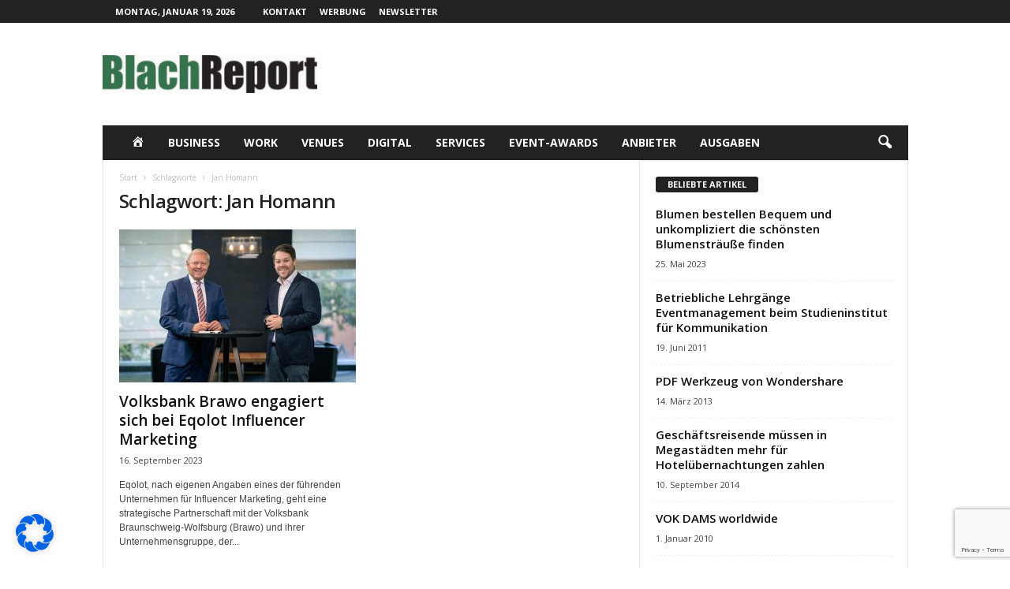

--- FILE ---
content_type: text/html; charset=utf-8
request_url: https://www.google.com/recaptcha/api2/anchor?ar=1&k=6LdoAGkhAAAAAIGvP5qRLKRw-Quv93ZMA7fZLovB&co=aHR0cHM6Ly93d3cuYmxhY2hyZXBvcnQuZGU6NDQz&hl=en&v=PoyoqOPhxBO7pBk68S4YbpHZ&size=invisible&anchor-ms=20000&execute-ms=30000&cb=328r1xa740ps
body_size: 48526
content:
<!DOCTYPE HTML><html dir="ltr" lang="en"><head><meta http-equiv="Content-Type" content="text/html; charset=UTF-8">
<meta http-equiv="X-UA-Compatible" content="IE=edge">
<title>reCAPTCHA</title>
<style type="text/css">
/* cyrillic-ext */
@font-face {
  font-family: 'Roboto';
  font-style: normal;
  font-weight: 400;
  font-stretch: 100%;
  src: url(//fonts.gstatic.com/s/roboto/v48/KFO7CnqEu92Fr1ME7kSn66aGLdTylUAMa3GUBHMdazTgWw.woff2) format('woff2');
  unicode-range: U+0460-052F, U+1C80-1C8A, U+20B4, U+2DE0-2DFF, U+A640-A69F, U+FE2E-FE2F;
}
/* cyrillic */
@font-face {
  font-family: 'Roboto';
  font-style: normal;
  font-weight: 400;
  font-stretch: 100%;
  src: url(//fonts.gstatic.com/s/roboto/v48/KFO7CnqEu92Fr1ME7kSn66aGLdTylUAMa3iUBHMdazTgWw.woff2) format('woff2');
  unicode-range: U+0301, U+0400-045F, U+0490-0491, U+04B0-04B1, U+2116;
}
/* greek-ext */
@font-face {
  font-family: 'Roboto';
  font-style: normal;
  font-weight: 400;
  font-stretch: 100%;
  src: url(//fonts.gstatic.com/s/roboto/v48/KFO7CnqEu92Fr1ME7kSn66aGLdTylUAMa3CUBHMdazTgWw.woff2) format('woff2');
  unicode-range: U+1F00-1FFF;
}
/* greek */
@font-face {
  font-family: 'Roboto';
  font-style: normal;
  font-weight: 400;
  font-stretch: 100%;
  src: url(//fonts.gstatic.com/s/roboto/v48/KFO7CnqEu92Fr1ME7kSn66aGLdTylUAMa3-UBHMdazTgWw.woff2) format('woff2');
  unicode-range: U+0370-0377, U+037A-037F, U+0384-038A, U+038C, U+038E-03A1, U+03A3-03FF;
}
/* math */
@font-face {
  font-family: 'Roboto';
  font-style: normal;
  font-weight: 400;
  font-stretch: 100%;
  src: url(//fonts.gstatic.com/s/roboto/v48/KFO7CnqEu92Fr1ME7kSn66aGLdTylUAMawCUBHMdazTgWw.woff2) format('woff2');
  unicode-range: U+0302-0303, U+0305, U+0307-0308, U+0310, U+0312, U+0315, U+031A, U+0326-0327, U+032C, U+032F-0330, U+0332-0333, U+0338, U+033A, U+0346, U+034D, U+0391-03A1, U+03A3-03A9, U+03B1-03C9, U+03D1, U+03D5-03D6, U+03F0-03F1, U+03F4-03F5, U+2016-2017, U+2034-2038, U+203C, U+2040, U+2043, U+2047, U+2050, U+2057, U+205F, U+2070-2071, U+2074-208E, U+2090-209C, U+20D0-20DC, U+20E1, U+20E5-20EF, U+2100-2112, U+2114-2115, U+2117-2121, U+2123-214F, U+2190, U+2192, U+2194-21AE, U+21B0-21E5, U+21F1-21F2, U+21F4-2211, U+2213-2214, U+2216-22FF, U+2308-230B, U+2310, U+2319, U+231C-2321, U+2336-237A, U+237C, U+2395, U+239B-23B7, U+23D0, U+23DC-23E1, U+2474-2475, U+25AF, U+25B3, U+25B7, U+25BD, U+25C1, U+25CA, U+25CC, U+25FB, U+266D-266F, U+27C0-27FF, U+2900-2AFF, U+2B0E-2B11, U+2B30-2B4C, U+2BFE, U+3030, U+FF5B, U+FF5D, U+1D400-1D7FF, U+1EE00-1EEFF;
}
/* symbols */
@font-face {
  font-family: 'Roboto';
  font-style: normal;
  font-weight: 400;
  font-stretch: 100%;
  src: url(//fonts.gstatic.com/s/roboto/v48/KFO7CnqEu92Fr1ME7kSn66aGLdTylUAMaxKUBHMdazTgWw.woff2) format('woff2');
  unicode-range: U+0001-000C, U+000E-001F, U+007F-009F, U+20DD-20E0, U+20E2-20E4, U+2150-218F, U+2190, U+2192, U+2194-2199, U+21AF, U+21E6-21F0, U+21F3, U+2218-2219, U+2299, U+22C4-22C6, U+2300-243F, U+2440-244A, U+2460-24FF, U+25A0-27BF, U+2800-28FF, U+2921-2922, U+2981, U+29BF, U+29EB, U+2B00-2BFF, U+4DC0-4DFF, U+FFF9-FFFB, U+10140-1018E, U+10190-1019C, U+101A0, U+101D0-101FD, U+102E0-102FB, U+10E60-10E7E, U+1D2C0-1D2D3, U+1D2E0-1D37F, U+1F000-1F0FF, U+1F100-1F1AD, U+1F1E6-1F1FF, U+1F30D-1F30F, U+1F315, U+1F31C, U+1F31E, U+1F320-1F32C, U+1F336, U+1F378, U+1F37D, U+1F382, U+1F393-1F39F, U+1F3A7-1F3A8, U+1F3AC-1F3AF, U+1F3C2, U+1F3C4-1F3C6, U+1F3CA-1F3CE, U+1F3D4-1F3E0, U+1F3ED, U+1F3F1-1F3F3, U+1F3F5-1F3F7, U+1F408, U+1F415, U+1F41F, U+1F426, U+1F43F, U+1F441-1F442, U+1F444, U+1F446-1F449, U+1F44C-1F44E, U+1F453, U+1F46A, U+1F47D, U+1F4A3, U+1F4B0, U+1F4B3, U+1F4B9, U+1F4BB, U+1F4BF, U+1F4C8-1F4CB, U+1F4D6, U+1F4DA, U+1F4DF, U+1F4E3-1F4E6, U+1F4EA-1F4ED, U+1F4F7, U+1F4F9-1F4FB, U+1F4FD-1F4FE, U+1F503, U+1F507-1F50B, U+1F50D, U+1F512-1F513, U+1F53E-1F54A, U+1F54F-1F5FA, U+1F610, U+1F650-1F67F, U+1F687, U+1F68D, U+1F691, U+1F694, U+1F698, U+1F6AD, U+1F6B2, U+1F6B9-1F6BA, U+1F6BC, U+1F6C6-1F6CF, U+1F6D3-1F6D7, U+1F6E0-1F6EA, U+1F6F0-1F6F3, U+1F6F7-1F6FC, U+1F700-1F7FF, U+1F800-1F80B, U+1F810-1F847, U+1F850-1F859, U+1F860-1F887, U+1F890-1F8AD, U+1F8B0-1F8BB, U+1F8C0-1F8C1, U+1F900-1F90B, U+1F93B, U+1F946, U+1F984, U+1F996, U+1F9E9, U+1FA00-1FA6F, U+1FA70-1FA7C, U+1FA80-1FA89, U+1FA8F-1FAC6, U+1FACE-1FADC, U+1FADF-1FAE9, U+1FAF0-1FAF8, U+1FB00-1FBFF;
}
/* vietnamese */
@font-face {
  font-family: 'Roboto';
  font-style: normal;
  font-weight: 400;
  font-stretch: 100%;
  src: url(//fonts.gstatic.com/s/roboto/v48/KFO7CnqEu92Fr1ME7kSn66aGLdTylUAMa3OUBHMdazTgWw.woff2) format('woff2');
  unicode-range: U+0102-0103, U+0110-0111, U+0128-0129, U+0168-0169, U+01A0-01A1, U+01AF-01B0, U+0300-0301, U+0303-0304, U+0308-0309, U+0323, U+0329, U+1EA0-1EF9, U+20AB;
}
/* latin-ext */
@font-face {
  font-family: 'Roboto';
  font-style: normal;
  font-weight: 400;
  font-stretch: 100%;
  src: url(//fonts.gstatic.com/s/roboto/v48/KFO7CnqEu92Fr1ME7kSn66aGLdTylUAMa3KUBHMdazTgWw.woff2) format('woff2');
  unicode-range: U+0100-02BA, U+02BD-02C5, U+02C7-02CC, U+02CE-02D7, U+02DD-02FF, U+0304, U+0308, U+0329, U+1D00-1DBF, U+1E00-1E9F, U+1EF2-1EFF, U+2020, U+20A0-20AB, U+20AD-20C0, U+2113, U+2C60-2C7F, U+A720-A7FF;
}
/* latin */
@font-face {
  font-family: 'Roboto';
  font-style: normal;
  font-weight: 400;
  font-stretch: 100%;
  src: url(//fonts.gstatic.com/s/roboto/v48/KFO7CnqEu92Fr1ME7kSn66aGLdTylUAMa3yUBHMdazQ.woff2) format('woff2');
  unicode-range: U+0000-00FF, U+0131, U+0152-0153, U+02BB-02BC, U+02C6, U+02DA, U+02DC, U+0304, U+0308, U+0329, U+2000-206F, U+20AC, U+2122, U+2191, U+2193, U+2212, U+2215, U+FEFF, U+FFFD;
}
/* cyrillic-ext */
@font-face {
  font-family: 'Roboto';
  font-style: normal;
  font-weight: 500;
  font-stretch: 100%;
  src: url(//fonts.gstatic.com/s/roboto/v48/KFO7CnqEu92Fr1ME7kSn66aGLdTylUAMa3GUBHMdazTgWw.woff2) format('woff2');
  unicode-range: U+0460-052F, U+1C80-1C8A, U+20B4, U+2DE0-2DFF, U+A640-A69F, U+FE2E-FE2F;
}
/* cyrillic */
@font-face {
  font-family: 'Roboto';
  font-style: normal;
  font-weight: 500;
  font-stretch: 100%;
  src: url(//fonts.gstatic.com/s/roboto/v48/KFO7CnqEu92Fr1ME7kSn66aGLdTylUAMa3iUBHMdazTgWw.woff2) format('woff2');
  unicode-range: U+0301, U+0400-045F, U+0490-0491, U+04B0-04B1, U+2116;
}
/* greek-ext */
@font-face {
  font-family: 'Roboto';
  font-style: normal;
  font-weight: 500;
  font-stretch: 100%;
  src: url(//fonts.gstatic.com/s/roboto/v48/KFO7CnqEu92Fr1ME7kSn66aGLdTylUAMa3CUBHMdazTgWw.woff2) format('woff2');
  unicode-range: U+1F00-1FFF;
}
/* greek */
@font-face {
  font-family: 'Roboto';
  font-style: normal;
  font-weight: 500;
  font-stretch: 100%;
  src: url(//fonts.gstatic.com/s/roboto/v48/KFO7CnqEu92Fr1ME7kSn66aGLdTylUAMa3-UBHMdazTgWw.woff2) format('woff2');
  unicode-range: U+0370-0377, U+037A-037F, U+0384-038A, U+038C, U+038E-03A1, U+03A3-03FF;
}
/* math */
@font-face {
  font-family: 'Roboto';
  font-style: normal;
  font-weight: 500;
  font-stretch: 100%;
  src: url(//fonts.gstatic.com/s/roboto/v48/KFO7CnqEu92Fr1ME7kSn66aGLdTylUAMawCUBHMdazTgWw.woff2) format('woff2');
  unicode-range: U+0302-0303, U+0305, U+0307-0308, U+0310, U+0312, U+0315, U+031A, U+0326-0327, U+032C, U+032F-0330, U+0332-0333, U+0338, U+033A, U+0346, U+034D, U+0391-03A1, U+03A3-03A9, U+03B1-03C9, U+03D1, U+03D5-03D6, U+03F0-03F1, U+03F4-03F5, U+2016-2017, U+2034-2038, U+203C, U+2040, U+2043, U+2047, U+2050, U+2057, U+205F, U+2070-2071, U+2074-208E, U+2090-209C, U+20D0-20DC, U+20E1, U+20E5-20EF, U+2100-2112, U+2114-2115, U+2117-2121, U+2123-214F, U+2190, U+2192, U+2194-21AE, U+21B0-21E5, U+21F1-21F2, U+21F4-2211, U+2213-2214, U+2216-22FF, U+2308-230B, U+2310, U+2319, U+231C-2321, U+2336-237A, U+237C, U+2395, U+239B-23B7, U+23D0, U+23DC-23E1, U+2474-2475, U+25AF, U+25B3, U+25B7, U+25BD, U+25C1, U+25CA, U+25CC, U+25FB, U+266D-266F, U+27C0-27FF, U+2900-2AFF, U+2B0E-2B11, U+2B30-2B4C, U+2BFE, U+3030, U+FF5B, U+FF5D, U+1D400-1D7FF, U+1EE00-1EEFF;
}
/* symbols */
@font-face {
  font-family: 'Roboto';
  font-style: normal;
  font-weight: 500;
  font-stretch: 100%;
  src: url(//fonts.gstatic.com/s/roboto/v48/KFO7CnqEu92Fr1ME7kSn66aGLdTylUAMaxKUBHMdazTgWw.woff2) format('woff2');
  unicode-range: U+0001-000C, U+000E-001F, U+007F-009F, U+20DD-20E0, U+20E2-20E4, U+2150-218F, U+2190, U+2192, U+2194-2199, U+21AF, U+21E6-21F0, U+21F3, U+2218-2219, U+2299, U+22C4-22C6, U+2300-243F, U+2440-244A, U+2460-24FF, U+25A0-27BF, U+2800-28FF, U+2921-2922, U+2981, U+29BF, U+29EB, U+2B00-2BFF, U+4DC0-4DFF, U+FFF9-FFFB, U+10140-1018E, U+10190-1019C, U+101A0, U+101D0-101FD, U+102E0-102FB, U+10E60-10E7E, U+1D2C0-1D2D3, U+1D2E0-1D37F, U+1F000-1F0FF, U+1F100-1F1AD, U+1F1E6-1F1FF, U+1F30D-1F30F, U+1F315, U+1F31C, U+1F31E, U+1F320-1F32C, U+1F336, U+1F378, U+1F37D, U+1F382, U+1F393-1F39F, U+1F3A7-1F3A8, U+1F3AC-1F3AF, U+1F3C2, U+1F3C4-1F3C6, U+1F3CA-1F3CE, U+1F3D4-1F3E0, U+1F3ED, U+1F3F1-1F3F3, U+1F3F5-1F3F7, U+1F408, U+1F415, U+1F41F, U+1F426, U+1F43F, U+1F441-1F442, U+1F444, U+1F446-1F449, U+1F44C-1F44E, U+1F453, U+1F46A, U+1F47D, U+1F4A3, U+1F4B0, U+1F4B3, U+1F4B9, U+1F4BB, U+1F4BF, U+1F4C8-1F4CB, U+1F4D6, U+1F4DA, U+1F4DF, U+1F4E3-1F4E6, U+1F4EA-1F4ED, U+1F4F7, U+1F4F9-1F4FB, U+1F4FD-1F4FE, U+1F503, U+1F507-1F50B, U+1F50D, U+1F512-1F513, U+1F53E-1F54A, U+1F54F-1F5FA, U+1F610, U+1F650-1F67F, U+1F687, U+1F68D, U+1F691, U+1F694, U+1F698, U+1F6AD, U+1F6B2, U+1F6B9-1F6BA, U+1F6BC, U+1F6C6-1F6CF, U+1F6D3-1F6D7, U+1F6E0-1F6EA, U+1F6F0-1F6F3, U+1F6F7-1F6FC, U+1F700-1F7FF, U+1F800-1F80B, U+1F810-1F847, U+1F850-1F859, U+1F860-1F887, U+1F890-1F8AD, U+1F8B0-1F8BB, U+1F8C0-1F8C1, U+1F900-1F90B, U+1F93B, U+1F946, U+1F984, U+1F996, U+1F9E9, U+1FA00-1FA6F, U+1FA70-1FA7C, U+1FA80-1FA89, U+1FA8F-1FAC6, U+1FACE-1FADC, U+1FADF-1FAE9, U+1FAF0-1FAF8, U+1FB00-1FBFF;
}
/* vietnamese */
@font-face {
  font-family: 'Roboto';
  font-style: normal;
  font-weight: 500;
  font-stretch: 100%;
  src: url(//fonts.gstatic.com/s/roboto/v48/KFO7CnqEu92Fr1ME7kSn66aGLdTylUAMa3OUBHMdazTgWw.woff2) format('woff2');
  unicode-range: U+0102-0103, U+0110-0111, U+0128-0129, U+0168-0169, U+01A0-01A1, U+01AF-01B0, U+0300-0301, U+0303-0304, U+0308-0309, U+0323, U+0329, U+1EA0-1EF9, U+20AB;
}
/* latin-ext */
@font-face {
  font-family: 'Roboto';
  font-style: normal;
  font-weight: 500;
  font-stretch: 100%;
  src: url(//fonts.gstatic.com/s/roboto/v48/KFO7CnqEu92Fr1ME7kSn66aGLdTylUAMa3KUBHMdazTgWw.woff2) format('woff2');
  unicode-range: U+0100-02BA, U+02BD-02C5, U+02C7-02CC, U+02CE-02D7, U+02DD-02FF, U+0304, U+0308, U+0329, U+1D00-1DBF, U+1E00-1E9F, U+1EF2-1EFF, U+2020, U+20A0-20AB, U+20AD-20C0, U+2113, U+2C60-2C7F, U+A720-A7FF;
}
/* latin */
@font-face {
  font-family: 'Roboto';
  font-style: normal;
  font-weight: 500;
  font-stretch: 100%;
  src: url(//fonts.gstatic.com/s/roboto/v48/KFO7CnqEu92Fr1ME7kSn66aGLdTylUAMa3yUBHMdazQ.woff2) format('woff2');
  unicode-range: U+0000-00FF, U+0131, U+0152-0153, U+02BB-02BC, U+02C6, U+02DA, U+02DC, U+0304, U+0308, U+0329, U+2000-206F, U+20AC, U+2122, U+2191, U+2193, U+2212, U+2215, U+FEFF, U+FFFD;
}
/* cyrillic-ext */
@font-face {
  font-family: 'Roboto';
  font-style: normal;
  font-weight: 900;
  font-stretch: 100%;
  src: url(//fonts.gstatic.com/s/roboto/v48/KFO7CnqEu92Fr1ME7kSn66aGLdTylUAMa3GUBHMdazTgWw.woff2) format('woff2');
  unicode-range: U+0460-052F, U+1C80-1C8A, U+20B4, U+2DE0-2DFF, U+A640-A69F, U+FE2E-FE2F;
}
/* cyrillic */
@font-face {
  font-family: 'Roboto';
  font-style: normal;
  font-weight: 900;
  font-stretch: 100%;
  src: url(//fonts.gstatic.com/s/roboto/v48/KFO7CnqEu92Fr1ME7kSn66aGLdTylUAMa3iUBHMdazTgWw.woff2) format('woff2');
  unicode-range: U+0301, U+0400-045F, U+0490-0491, U+04B0-04B1, U+2116;
}
/* greek-ext */
@font-face {
  font-family: 'Roboto';
  font-style: normal;
  font-weight: 900;
  font-stretch: 100%;
  src: url(//fonts.gstatic.com/s/roboto/v48/KFO7CnqEu92Fr1ME7kSn66aGLdTylUAMa3CUBHMdazTgWw.woff2) format('woff2');
  unicode-range: U+1F00-1FFF;
}
/* greek */
@font-face {
  font-family: 'Roboto';
  font-style: normal;
  font-weight: 900;
  font-stretch: 100%;
  src: url(//fonts.gstatic.com/s/roboto/v48/KFO7CnqEu92Fr1ME7kSn66aGLdTylUAMa3-UBHMdazTgWw.woff2) format('woff2');
  unicode-range: U+0370-0377, U+037A-037F, U+0384-038A, U+038C, U+038E-03A1, U+03A3-03FF;
}
/* math */
@font-face {
  font-family: 'Roboto';
  font-style: normal;
  font-weight: 900;
  font-stretch: 100%;
  src: url(//fonts.gstatic.com/s/roboto/v48/KFO7CnqEu92Fr1ME7kSn66aGLdTylUAMawCUBHMdazTgWw.woff2) format('woff2');
  unicode-range: U+0302-0303, U+0305, U+0307-0308, U+0310, U+0312, U+0315, U+031A, U+0326-0327, U+032C, U+032F-0330, U+0332-0333, U+0338, U+033A, U+0346, U+034D, U+0391-03A1, U+03A3-03A9, U+03B1-03C9, U+03D1, U+03D5-03D6, U+03F0-03F1, U+03F4-03F5, U+2016-2017, U+2034-2038, U+203C, U+2040, U+2043, U+2047, U+2050, U+2057, U+205F, U+2070-2071, U+2074-208E, U+2090-209C, U+20D0-20DC, U+20E1, U+20E5-20EF, U+2100-2112, U+2114-2115, U+2117-2121, U+2123-214F, U+2190, U+2192, U+2194-21AE, U+21B0-21E5, U+21F1-21F2, U+21F4-2211, U+2213-2214, U+2216-22FF, U+2308-230B, U+2310, U+2319, U+231C-2321, U+2336-237A, U+237C, U+2395, U+239B-23B7, U+23D0, U+23DC-23E1, U+2474-2475, U+25AF, U+25B3, U+25B7, U+25BD, U+25C1, U+25CA, U+25CC, U+25FB, U+266D-266F, U+27C0-27FF, U+2900-2AFF, U+2B0E-2B11, U+2B30-2B4C, U+2BFE, U+3030, U+FF5B, U+FF5D, U+1D400-1D7FF, U+1EE00-1EEFF;
}
/* symbols */
@font-face {
  font-family: 'Roboto';
  font-style: normal;
  font-weight: 900;
  font-stretch: 100%;
  src: url(//fonts.gstatic.com/s/roboto/v48/KFO7CnqEu92Fr1ME7kSn66aGLdTylUAMaxKUBHMdazTgWw.woff2) format('woff2');
  unicode-range: U+0001-000C, U+000E-001F, U+007F-009F, U+20DD-20E0, U+20E2-20E4, U+2150-218F, U+2190, U+2192, U+2194-2199, U+21AF, U+21E6-21F0, U+21F3, U+2218-2219, U+2299, U+22C4-22C6, U+2300-243F, U+2440-244A, U+2460-24FF, U+25A0-27BF, U+2800-28FF, U+2921-2922, U+2981, U+29BF, U+29EB, U+2B00-2BFF, U+4DC0-4DFF, U+FFF9-FFFB, U+10140-1018E, U+10190-1019C, U+101A0, U+101D0-101FD, U+102E0-102FB, U+10E60-10E7E, U+1D2C0-1D2D3, U+1D2E0-1D37F, U+1F000-1F0FF, U+1F100-1F1AD, U+1F1E6-1F1FF, U+1F30D-1F30F, U+1F315, U+1F31C, U+1F31E, U+1F320-1F32C, U+1F336, U+1F378, U+1F37D, U+1F382, U+1F393-1F39F, U+1F3A7-1F3A8, U+1F3AC-1F3AF, U+1F3C2, U+1F3C4-1F3C6, U+1F3CA-1F3CE, U+1F3D4-1F3E0, U+1F3ED, U+1F3F1-1F3F3, U+1F3F5-1F3F7, U+1F408, U+1F415, U+1F41F, U+1F426, U+1F43F, U+1F441-1F442, U+1F444, U+1F446-1F449, U+1F44C-1F44E, U+1F453, U+1F46A, U+1F47D, U+1F4A3, U+1F4B0, U+1F4B3, U+1F4B9, U+1F4BB, U+1F4BF, U+1F4C8-1F4CB, U+1F4D6, U+1F4DA, U+1F4DF, U+1F4E3-1F4E6, U+1F4EA-1F4ED, U+1F4F7, U+1F4F9-1F4FB, U+1F4FD-1F4FE, U+1F503, U+1F507-1F50B, U+1F50D, U+1F512-1F513, U+1F53E-1F54A, U+1F54F-1F5FA, U+1F610, U+1F650-1F67F, U+1F687, U+1F68D, U+1F691, U+1F694, U+1F698, U+1F6AD, U+1F6B2, U+1F6B9-1F6BA, U+1F6BC, U+1F6C6-1F6CF, U+1F6D3-1F6D7, U+1F6E0-1F6EA, U+1F6F0-1F6F3, U+1F6F7-1F6FC, U+1F700-1F7FF, U+1F800-1F80B, U+1F810-1F847, U+1F850-1F859, U+1F860-1F887, U+1F890-1F8AD, U+1F8B0-1F8BB, U+1F8C0-1F8C1, U+1F900-1F90B, U+1F93B, U+1F946, U+1F984, U+1F996, U+1F9E9, U+1FA00-1FA6F, U+1FA70-1FA7C, U+1FA80-1FA89, U+1FA8F-1FAC6, U+1FACE-1FADC, U+1FADF-1FAE9, U+1FAF0-1FAF8, U+1FB00-1FBFF;
}
/* vietnamese */
@font-face {
  font-family: 'Roboto';
  font-style: normal;
  font-weight: 900;
  font-stretch: 100%;
  src: url(//fonts.gstatic.com/s/roboto/v48/KFO7CnqEu92Fr1ME7kSn66aGLdTylUAMa3OUBHMdazTgWw.woff2) format('woff2');
  unicode-range: U+0102-0103, U+0110-0111, U+0128-0129, U+0168-0169, U+01A0-01A1, U+01AF-01B0, U+0300-0301, U+0303-0304, U+0308-0309, U+0323, U+0329, U+1EA0-1EF9, U+20AB;
}
/* latin-ext */
@font-face {
  font-family: 'Roboto';
  font-style: normal;
  font-weight: 900;
  font-stretch: 100%;
  src: url(//fonts.gstatic.com/s/roboto/v48/KFO7CnqEu92Fr1ME7kSn66aGLdTylUAMa3KUBHMdazTgWw.woff2) format('woff2');
  unicode-range: U+0100-02BA, U+02BD-02C5, U+02C7-02CC, U+02CE-02D7, U+02DD-02FF, U+0304, U+0308, U+0329, U+1D00-1DBF, U+1E00-1E9F, U+1EF2-1EFF, U+2020, U+20A0-20AB, U+20AD-20C0, U+2113, U+2C60-2C7F, U+A720-A7FF;
}
/* latin */
@font-face {
  font-family: 'Roboto';
  font-style: normal;
  font-weight: 900;
  font-stretch: 100%;
  src: url(//fonts.gstatic.com/s/roboto/v48/KFO7CnqEu92Fr1ME7kSn66aGLdTylUAMa3yUBHMdazQ.woff2) format('woff2');
  unicode-range: U+0000-00FF, U+0131, U+0152-0153, U+02BB-02BC, U+02C6, U+02DA, U+02DC, U+0304, U+0308, U+0329, U+2000-206F, U+20AC, U+2122, U+2191, U+2193, U+2212, U+2215, U+FEFF, U+FFFD;
}

</style>
<link rel="stylesheet" type="text/css" href="https://www.gstatic.com/recaptcha/releases/PoyoqOPhxBO7pBk68S4YbpHZ/styles__ltr.css">
<script nonce="RTKaOm6S5JMoGJZsQyIuZw" type="text/javascript">window['__recaptcha_api'] = 'https://www.google.com/recaptcha/api2/';</script>
<script type="text/javascript" src="https://www.gstatic.com/recaptcha/releases/PoyoqOPhxBO7pBk68S4YbpHZ/recaptcha__en.js" nonce="RTKaOm6S5JMoGJZsQyIuZw">
      
    </script></head>
<body><div id="rc-anchor-alert" class="rc-anchor-alert"></div>
<input type="hidden" id="recaptcha-token" value="[base64]">
<script type="text/javascript" nonce="RTKaOm6S5JMoGJZsQyIuZw">
      recaptcha.anchor.Main.init("[\x22ainput\x22,[\x22bgdata\x22,\x22\x22,\[base64]/[base64]/[base64]/[base64]/cjw8ejpyPj4+eil9Y2F0Y2gobCl7dGhyb3cgbDt9fSxIPWZ1bmN0aW9uKHcsdCx6KXtpZih3PT0xOTR8fHc9PTIwOCl0LnZbd10/dC52W3ddLmNvbmNhdCh6KTp0LnZbd109b2Yoeix0KTtlbHNle2lmKHQuYkImJnchPTMxNylyZXR1cm47dz09NjZ8fHc9PTEyMnx8dz09NDcwfHx3PT00NHx8dz09NDE2fHx3PT0zOTd8fHc9PTQyMXx8dz09Njh8fHc9PTcwfHx3PT0xODQ/[base64]/[base64]/[base64]/bmV3IGRbVl0oSlswXSk6cD09Mj9uZXcgZFtWXShKWzBdLEpbMV0pOnA9PTM/bmV3IGRbVl0oSlswXSxKWzFdLEpbMl0pOnA9PTQ/[base64]/[base64]/[base64]/[base64]\x22,\[base64]\x22,\x22w5Epw6xkw6LCocOBwq87w5LCkcKHwrTDjcK7EMOKw4ATQXZMVsKpc3nCvmzCshjDl8Kwd1AxwqtAw6UTw73CsQBfw6XCgMKmwrctJMOJwq/DpD4RwoR2d2nCkGgmw4xWGD5uRyXDqzFbN3txw5dHw6djw6HCg8Obw53DpmjDiw1rw6HCoGRWWCXCicOIeSsbw6l0ZCbCosO3wqzDmHvDmMKgwrxiw7TDoMOmDMKHw5s6w5PDucO6eMKrAcK/[base64]/[base64]/DthYXw5Ykw6VXwqnCkjE0w54OwpNNw6TCjsKswoFdGyxOIH0XFWTCt0PCsMOEwqBUw4pVBcO4wq1/SBxyw4EKw5jDpcK2wpRSNGLDr8KWD8ObY8KSw5rCmMO5E2/DtS0XEMKFbsONwozCuncjPDgqI8O/R8KtJsKswptmwojCqsKRIQbCnsKXwot8wpILw7rCrXoIw7skTxs8w6DCjF0nHncbw7HDp0YJa0bDh8OmRz/[base64]/DnsODw73DgcKaRsO9FcO/w5VEwo0WJkJXa8O7O8OHwpsuU05sO2w/asKND2l0cAzDh8KDwroKwo4KOhfDvMOKdsOjFMKpw4TDgcKPHA5ow7TCuzBGwo1PPcKGTsKgwr3CjGPCv8OSZ8K6wqFMZx/Ds8Ojw5x/[base64]/DvcKAw5/DnT4Rwr89E8Kew53DvTHCswtQEsONw74EEnkyQ8KmI8KmXwbDrjvCsi4kw77CqVZFw6bDlC1bw53DpDoHUTcnA3rCosKyND1PIcKUdAIqwppWGXUFYGhJHk0Ow5/DrsO2wq/[base64]/CkMKqEyhPODwNT8Ozwp7Co8KEw6/ChVjDnnLDhcOew6nDukx1Y8KJfMOeSHZKWcORwrY5wrsrFCrDmsKbamF2BMK4w6bCvUJqw7IvJCM6WmzCqmXClMKbw4zCtMOIPBfCkcKhw5TDqsOpbzVMck/DscOBMl/[base64]/[base64]/Dn8Kgw7wkWMKOw6XCszjDhsKoFsKjw6Jew5jChsOlwrjCugESw64mw77DhMOIEcKAw4fCi8KsZMOeMCFfw6hrwoNxwofDugLCsMOiIzs+w7jDp8KPcxg5w6XCpsOcwo8KwrPDjcO8w4LDtUpIXn7CryMlwpzDr8O6LBDCtMOfbcKpEMOWw6/DmDVTwo3Dgn8GCRjDpsO2bnMMeDNewoV9w6NpLMKqLMK9XQktNyrDisKkVhcRwo8vwq9ICcOVdn8BwojCqQBdw73Ct15Wwq3DusKnXFBUSVhBBwM9w5/Ds8O4wrIbwqrDsU7CnMK5HMK4dVjCisKqJ8KYwrrCvzXCl8O4dcK1dFnCrxXDkMOSB3DCuB/DpcK/bcKfEVYhflBpJlfCgMKTw44hwqt9HSJkw7nCo8Kiw4bDtsKpw4LCjCt/PMOPPifDvwhcw7LCssOBTsKewrrDpgjCksKMwqp4F8K8wqrDr8O/[base64]/w5fDkQ7Dq8KsfSXCjMOhw7UjOMOXJ8OlJkLDlT8Swq7CgAPCr8Kdw4zDl8KqFANnwrZ/w5sZAMKCBcORwpvCgkJTw53DnzJFwoLDikfCo3kVwr8JacO7ScKxwrwSBTvDtWk1AMKYCWrCpcKfw6Z1wpJew5AZwoPCncKXwpPDglPDvVEcMcOaRCVVaVHCoGZZwr7DmDvCqcOGQhJ8w4BlAHddw57CqcOFIETCtlgvUcOMNcKYFsKMZ8O/wpBTwpbCriJMZGnDgiTDqUbCnjVAV8KKw6dsN8OwBUAEwrHDpsOlOV1pYsOXIMKmwq3CqDrCqCMuKHUjwp3CnE3DllDDm1ZZBgdwwrHCukvDjcOFw5A3w7dLXmRtw5AXO1hYPMOlw7ggw6o/w69qwofDo8OLw4XDpAHDnSjDvcKOYU5/RiLCocOcwrzDqmvDvS4NSybDjcKpasOyw68+dsK/w7PDosKYJcKxYsO3wqEqw6Rowr1MwovCkVHCl0gyb8KQw7tew4gMbnpPwpsFw7DCpsO9wrHDu005PsKgw5jDqlxRwoXCoMOEa8OzFlnCtC/DkXrCmcKLUhzDtMOZXsOkw6hKeCc0Oy/DosOeRSjDpB85JhdBG1LCiUHDu8K2OsOfKsKNSVPCrCnCqBfDsVJNwoAMWMOubMOJwq/[base64]/Dt8KIQ8K7DBVoYRw3L8Kkwq3DsHHCv8OZFsK6w4PDnQLDp8Ofw44jwrcCwqQRYcKpdX/DqcKrwqDCicOVw7BBw7F5F0DCmkclGcOrw63Cuj/DhMOGKMKhYcKXw6Ylw4HCgAbCj2V+VsO1ccOFFhR6DMOuIsOIwpggacObB1TDpMKlw6HDgsKLU1/DqGIOb8KldkDDjMOJwpQxw7Y8fm4fQMOnLsOuw7TCjcO3w4XCq8Ogw6nCk3LDhsK8w554QyXCrB/DosOkcsKSwr/Du0ZswrbDijopwpzDnXrDli8xWcOnwqwAw5dZw5vCmsO2w5TCuFVZfz/[base64]/Zi7Dl3B7P8Ozw5wOw7XDj8KqGcOgTcKow4HDiMOoQmosw4DDscKpwolDw4rCrjnCo8Ksw48AwrhIw4vDoMO7w5s6QDXCvSEpwolfw6rDj8O2wpY4HFdmwqRhw6jDpyLCvsOqw7h5wrpewpMVWMOpwpPCs1pAwq4RHmk/w6jDqUzCqyJ7w40iw43CoH/DsxnDvMOwwqpDNsOgw4PCmz0rMsO9w5Ysw7g2WsOyRsOxwqR/IC4Kw7w3woEhbit7w7U5w41QwpUiw5oIVC8HXzQaw5cdHyBsPMObZlPDgFZ1W0RNw59oT8KRU1XDkk/DmmYrKXHDscKAw7NdQGrCswnChDLDrsOBKsK+d8KpwrlQPMK1XcKew4Q/wqrDphhewoheQcOewpLCgsOaY8O8JsOvdE7CjMKtacOQw7Rgw5NpGW8pecKywq7DvmfDqHvDrEvDl8KlwohywrNDwpPCqnlVCHV9w4NiVB3Chh4aZj3CohTChGZhAhsvAE/DpsOLecKdK8OWw73CnGPDnsK3RsKZw4ZDdMKmc1HChsO9Ikc/bsOdU0HCu8Kkcw/DlMKew6nDs8KgGcKtNsOYWBteRy7Dh8KQYxXCucKew73DmcKsXjjDv1kUBcKoY0LCvcOVw68tIcOMw61hCMKHRsKQw7TDpsKQwpPCqcOjw6hQacKawoA6NjYCwqTCssOVGDhCaCNywpINwphGf8KuWMKTw4g5AcKLwqwUwqM/w5XDoT0pwqZVw4s4YnwNwozDs0xqE8Kiw7cPw7xIw4tLa8KEwovDvMKhwoMqW8O0cFTDkHnCsMOZwqjDrwzDu1XCjcOQw5rCv2/CuTnDqBrCscKDw4LCiMKeP8K3w5J5JsOnYcK5AcOjJMKWwp4nw6UHw4fDkcKVwoYlP8Oyw6bDmiMyPMKDw71Vw5Qaw7tdwq9mSsOSVcOtA8KscgogRwt6Ji3DtRjDs8ObCMOPwotrcDUZL8KEwpbDhBzChEMUMsO7w6vCmcOywoXDuMOBdMK/[base64]/[base64]/[base64]/w5wqZyLDvmoRwrHCvcKcZVMlRmvCt8KyJMKLwpHDnsK5OMOAw6YrMMOaYTXDtEHCrMKbVsK1w5rCgcKCwrFjQSYvw6lTcCjDtcO1w7lHICjDrCfCk8KiwphAUzQawpTDpQA/wpkHJzLCn8KVw4XCmjBuw6J6wobCkzbDrCNdw7zDmirDgMKZw7gcV8K+wqXDnHfCgnjDlcKKwrArXWs2w50fwo8/bMKhJcOKwqPCpi7CiHzDmMKnbCRzW8Kcw7fDucOawoLCuMOyHjVHGgTClTjDtMK2QHMvXMKhf8O2w4fDisOKKMOAw4IMRsKwwqVBG8Olw5LDpSB+w7XDnsKddcO/[base64]/DrFHDmypFFy/CoMO+RcKXwqE3w7xaM8OMwp3DkQTDkAJ2w5YkSsOgdMKJw6/CjX9vwqFxWQvDhMKtw7DDqHrDuMOpwrp1w60cCXfCsHI9UWbCim/CmMKIB8KVD8OAwp3CgcOawqNvdsOswpxRf2bDjcKIHjHCjhFBAUDDpcKaw6fDjcOWwqVSwo7CrcKhw5MEw6RPw4xBw43DsAxMw788wr0kw5wza8K7XcKlSMKUwo1gRMKNwpdAfMOyw5Y/wotxwroUwqTCksOeBcOfw6LCkElIwqBxw4coRQokw7XDk8KvwrDDkjLCr8OZO8KQw60+CcO/w6NafGLCj8OcwpnCpQXCgsK0G8Kqw6vDjF/[base64]/woNnGMOUKEU6wp8jaRnDusOWSMK6w57CnnkRQgjDky7CtsKUw53CpcOSwq7DtAsZw5DDl0/CtMOrw7MwwofCrwZRS8KBF8K6w5HCo8OlKRLCsWdnw7vCusOOwrBCw57CkXzDrcKrAhoxL1cGeB4UYsKTworCnFxsaMObw5cSUMKccmbCrMOGwqfDn8OPw68bHHp5U1ZsDB1uRsK5w68WCwXCqMOmCMOww68IcEjDjVPCllnCucKSwo3DnHlQW1Uew6BeKBDDtTt/wp04HsOrw6/Dn2vDpcONw78zwpLCj8KFdMOoWXPChMOdw5PDpcK3D8Obw5fClMO+woAvwpdlwrNrw4XDisOOwpMIwprDrsK8w5HCkHplGMOtWMOtQHXCg2I2w5PCvFgNw63CrQt3wpkUw4DCkAbDuTleUMKfwrdKL8OTE8K/BcKQw6giw4fCkzXCrMOfHmB4FhPDo27ChwFswqJQScONKj99KcO3w6zCgk1fwqRbwqLCnwVIw6XDsmk1TS7CnMOLwqgjQMO/w6LCncKdwq9/On3DkE0rK2w7D8OCL05oAAfClsOnFQ1QbUN6w63CmsOzwovChMK1fGE4CsKLwp4Gwq4fw4vDt8KPIBzCv0ApRcObQ2PClMK4E0XDkMOXLMOuw7pawo/[base64]/DvMO7HVTDhcOuMm5JwpFDw5HDmcK8ckbCisOLJAwcdcK3PivDvAvDtMOmP1/Csy8aNMKXwrnChsOrKcOHw6PCsVtvwrFJw6pySCXCoMOfAcKTwrBdEkBFMRVue8KFCSdZShDDvz8IHxJ7wpHCgi7CjMK8w6TDksOSwoxZADbChMKywo8dWB/[base64]/[base64]/Dj8O0Y8OEwq85DMKPw7zDtsO2wp3CocO9K8KYwpzDpsKfMRsZElF4AG1VwqsnGEM2Jk93LMKyE8OofFjDscOFNxY2w5bDtD/CkMO0EMO5IMK6wobCr28DdQJyw5JEJMKIw7Y4I8OGwoLCjFXCsTMpw7HDlWVGw4dmMSBNw4nCn8KoImjDrsKeJsOjd8K6XsODw6fCiWXDmMKkGcOGDVvDjQzCo8O9w6zChwRscsOwwrl0J1ZhZWvCknc/TcKXw4l0wrwDSmDCgj/[base64]/DkDgnwqTCmcO2CcO1wqbCpcKiPsKQM8KWwqBZw7R/wqXCnDjChDM9wrDCiiEcwr7DqCbDo8OoLMOjQXd0R8OZITgjwqzCvMOIw4ZsScK1UDbCkybCjQrCnsKSSy1TccOfwpPCghjCnMO8wq/DgWdGU2LDk8Knw67Cl8Oqw4TCpR9Awo7Dl8Ouwo9Cw7suwp8EG0oBw6HDjcKLDC3Cu8OhfWnDjEbCksK3OFN0wqIEwpdkw7hnw5bDkzwJw5s0GcOxw6kvwqLDuAl8YcKOwqTDg8OACsOraiRXcm43UC/DlcOPZsOwGsOaw602ZsOEVsOuI8KkSsKIwpbClQrDmF9YHBnCj8K2Tz7DiMOFwojCmsKfciXDhMOrUHNeVHPDr3MDworCk8KrL8OwQMOFw4XDixzCnEh1w63DusKQCDHDux0GcRbDl24SCzBvYmvCk05kw4ROwpgHc1Rdwq1tbcKDVMKNMcO6wonCrcOrwo/[base64]/wodXATHCscOpw6rCpDwvw6ZGXMO+w5fCo8KPdyhVw7rCgBnDk2bDisOwVh4Lw63Cq2kfw7vCsjR3QkDDlcOwwoUYw47ClMOAw4Q8wo0ZMMOqw5nCjG7CmcO8wrzDvsOawrVew5QTCznCgk1Fwo1Yw7tGKyTDhAEfA8ONSjQpcx7DgsKHwpnCi2TCuMO7w59FPsK6OsO/wq0Xw5HCmcKPdMK1wrgZw4E8wotcNl/DsCcewpAMw7Eiwr/[base64]/CrAwGAg1Qw5tqD1ozC2cLKmxmw502wrUnwrocwozCog0kw4APw71TesKSw5k5PMOEE8OSw4wqw4hNXQxUwrVtDMKSw7Jlw6fDu11Lw4tRbMOmUQxBwpDCkMOxDcOawqw4IQUZJMK6MFHDszJ8wrDDrsOjNnfCvivCucOWC8K/VcKiWcO7wojCmEsIwqsHwp7Dq3HCksORG8ODwrrDoMOfw6ogwqBaw6MdPijCvMKvGcKhMMOWQFzDoEbDusK7w5fDtWQ9wrxzw7HDj8ODwoZ5wqXCusKtV8KJfsK9M8KndWnDk391wpTCt0dTUybClcK2RW1/M8OAL8KBw6J3e1nDuMKAAcO9WRnDjnvCicK/[base64]/DgQdkOcOYfsOsRcOLw7XCisO3DRXDm0NvJHHDk8K1P8OYDUspUsKgOHjDlcOcBcKdw7zCgsK1KMOCw4LDuXjDgArCh17CqsO9w4/DjcKiH2YVJV8XHlbCuMOBw7XCosKowp7DtsOzasK1FnNKPn0Swrx5f8OZDgHDssKDwqkdw4/[base64]/Ci8ObGMKsdAfDr8Kvwpx/woojwovDisODwrPDvy4Fw5cnw7cjdsKdI8OHTRQzK8Kow67ChQ1ZTVHDq8OCSjBsBsKaYx8ywpZLVkPDrsKOLsK9eRbDonDCkE8cLMO2wqAFUis/Ol/CosOGHnTCscOgwrhZeMKiwqLDqcOPb8OpZsOVwqTCisKew5TDpS5vw53CssKjQMKhd8Kie8KJDDHCjXXDgMOnO8OoTRMtwoFJwrLCjFLDhFdMH8K6Cz3CmAk9w7kqN3/CuizCiRHCp1nDmsO6wqnDi8OVwobCizLDs0zCl8OFw7YEYcKTw7s9wrTDqEFpw59fJ2/CowfDisKqw7oYHEXDs3bCgMK5Z3LDkm5CBXEqwq4GKcOBwr7CqMOAbMOZQiJhPDYnw4kTwqXCq8K8e2tER8Orw5U1w5IDZTANGyzDrsKQRAsWdB3DhsO6w4PDmWbDuMO/dBVeBA3DgMONKxrDosKow4/DnFnCsS0gZsKRw4t7wpTDgAUkwrLDq31DCcK1w7xRw6Jrw61QU8K3fsKYQMOJTcK+wrgmwrcpw5MsccO5esOEBMONw47CucKFwrHDhzZ8w43DsUU2LsKqfcKWZsOIeMOBDRJdZMOPw5bDn8Osw47ClMOGbCkVLcKhAE5RwpLCpcKNwo/CicKKP8O9LlFYZgALWUVYDsOGQcKUwofChcKpwqcXw6TCpcOiw4FjUsOecMOCQcOTw5B7w4LCi8OkwozDmMOjwrEbIE3CoU/CnMOeUyfCmMK6w5LDrwXDoE7Cv8K7woJ/LMOdecOXw6LCrHLDhy1hwr/Du8KQcsO9w4HDjsOmw7RhOsO8w5XDocOUBMKpwpkPYcKAbQfDqMKkw5HCvggzw7/DoMKhTWnDiGHDmsK3w4RGw4QLdMKtw7FkdsOZfQ7CmsKPRw3CvEbDhh9FTMOAcVfDoXnChQzClVrCt3bDlGQnCcKrc8KHwo/DpMKnwp/Chi/DnlPDshHCnMKTw78vCiXDk2XCii/CgsKvNsKrw5s9wrhwb8K3fzJ5wod0DXhUwrfDmcOKIcKwFArDlGvCssOowp/CkCodwrTDvW/[base64]/w64+w6kfw5HCjFoaw4V3w7tyw7wSw7cRw43CqMKyNGjChjtdwqlyeyh5wp/CiMKLW8OrJm/DuMOScMK6wrfCh8OuI8KAwpfCicOUwrs7w5ZOBsO4wpZ3wo0BOm13YzReGcKdRG3DmsKga8OEU8Kbw6Mvw4VrbChzZsKVwqbDiSVBBMKrw6DCocOswpjDmy0UwpDCm25jwqsuw5B2w6/DusOrwpwGWMKQBXA9WEDCmQsvw69CIVNEw5/[base64]/TcK6w7rDv2decsKCwpIJwqp8DE3Cj0NtXk4bHB/ChHpPZBDDvQDDsUBOw6/[base64]/ChsKOw5s1GsKywpM/w7/Dpg95fMOhKHDDrMOLLjnDjHLDtmvCg8K2w6TCocKJBmPCq8O5JlQAwrM7VyJFw5QvcE/CsDPDrSAoHcOGe8KJw4bCm2vDjcOcwpfDqFfDrWzDkBzDpsOqw6xwwr8rLV5Mf8K7wo/[base64]/[base64]/[base64]/DjMKzwo/[base64]/DpFYaA0TDjFTDoMOhcy9aw5FhNAYCL8Kce8OCZ1HCvn/Dl8Ovw78gwpxSWl12w64Nw6jCuSXClU4FEcOoPn8zwr1wesODEsO6w6fCqhtUwrYLw6HCo0zCtVLDo8K/FWfDpjTCj1JMw70aXCHDl8KIwo4uS8Opw63Dll7CjnzCuhlJAMOfWMOzU8OqWCspBiYTwr0sw4/[base64]/YWIIwr0JwopeMAzCg3TDmknCmcOLw6IcSsOQX0EUwq8QXMO5RTBZw6PDmMKRwrrCrcK0w6JQSMOdwq/CkjbDrMOfT8OaEDbCvcOmRznCqMOcw6h3wpPCssO7wp4NHBLCusKqbDkcw7DCkihCw6jDnzBecTUGw7pMwpRkYcOgCE3CmgzDmcOlwonDsRhhw57Dr8K1w6rChMOCWMO5U0zCr8K0wpXDgMO1wod8w6PCiyIubmssw43DsMOiOQkiHcKaw7tLKn7Cr8OpFl/[base64]/CiAAsO0ozw7DDqsO8wq3CimJmL3TDizzCj8KzWMKCE1Biw6rDocKVCMKKwplFwq55w5XCrW/Cr3sVG13DrsKYKsOvw64gworCtmbDs0oJwpLClH7CusO2A1MsXC5UZgLDq0Vnw6HDt0DCqsO7w6TDhErDnMO0XsOVwqXDmMOjYsOmdT3DqjIqUMOHeWjCs8OCTMKEN8KWw4/CkcKXwpAuwonColHDhRd0eEVFckbDrB7DiMO8YsOkwrzCosK/[base64]/Cq3HDuWBcRz0tw77Cq0IPw4teV8KcwoN+UMKINBlfOQQrUMKewrfChDkuLcKWwpd7acORGsKYwoXDnWYfw6zCscKBwotow7gzYMOkwr7CtgvChcKdwrPDlcOLXcKBSQzDiRfCsATDiMKEwpnCjMO/w4QUwpMxw7DDlnfCtsOpwrTCp1/[base64]/[base64]/CnMKRR8K2wpk6ahXCp8KgwpTDucOYQsKXw4M0w55BLCI8HVhlw4jCoMOMQ2MHO8O+w4/ChMOOwrx6wr/Dr11tOcOuw408cgbCvMOuw7DDvy/CpTTDpcOfwqRKWyMqw4MEw6nCjsOlw49cw4vDlzs7wpHCpcO1JFpSwoxow6cbw7Emwr4kOcOuw5N/SG8+RXHCsE8/Olgmw47Ch2Z6TGrCmxXCocKLWsOzaXTCiXg1GsOtwrbCoxc4w7PCsgXCr8OpX8KXamcve8KKwrEzw5JLacOQf8OrJQDDncKyZkwzwrTCt2NQMsO3wrLCo8Ovw5TDosKMw5tRw4NWwp0Mw5RMw5TDqUNywqgobyjCs8KDKcOQwroYw7fDuh9Qw4Ntw5/DoXLDkzLDnsKrwrlaeMOdGcKRGjjCl8KaScOsw5Jow4PCrAJGwqtDAn3Dih5Yw64KejYHQ0nCkcKIwr3DgcO3JzUJwozCjml7ZMOWGA94wplzw4/CsxHCpwbDgWbCuMKzwrcsw7VdwpHCtMOlYcO0ICLDucKMwrIYw6Rqw4hKw4Ntw6gvwpNYw71+cnp0wro9QUAHfRDCrGUGw6rDlMK7w7nDgsKQTMO6BMORw68LwqBee07Crw5IECsGw5XDpAshwr/Dn8Oow5ttfD1jw43Ch8KhdyzDmcKwFMKoJC/[base64]/CrDU5w7zCtSPClcKxw5zDgWYYXcKPC3U1T8KiaMOYwqLDpMOmw6EUw4jCtcOtcW3DklJGwofDkGN0Z8K0wr9Xwr3Dsw/CoUVzXhIVw5/Do8Oiw7dowpUkw7bChsKYQy/DoMKSwoonwo8LEMOHYSrClMOgw73ChMOXwr3DvUQ2w6DChjUTwrxTcDfCvsOjBXdMfAJiYcOOSMOXNlFTBcKdw7vDv1NQwrsQHUrDv21dw7nDsHvDlcKZJhd4w7XCgU9Swr/CrA9uS0LDqyrCqhvCsMOWwobDj8O0f2TCl1/DhMOdXwRww5XCmE9Tw6g0dsKdbcOMACknwodhSsOGPG4Rw6p5w4fDpcOxR8OhfgnDoy/Cl1fDnUbDtMOkw5DDjMOqwpRjH8OTAClGZ0grPQTCnhzCvizClkDDjn8dXsKdHsKdwojCjhPDuiPDhsKgRALDqsKyI8OJwrrCnsK/SsOLOMKEw6QZFWktw5PDlFvCusKZw7vCkz/CnlnDkTNsw63CrcOpwqwNeMKCw4vCgirDosO9YBnDksO/wp8gVhtkCcOqF1x6w4d7MsOywpLChMKiLMOBw7zDicKUwrzDmE0zwpMtwp8pw7/[base64]/[base64]/[base64]/Ck1hGKH/CrMK5JMKyCA0gw4DCvQzCrEdfwrpjw7/ChsOAbDdte0t2dsKdeMKMasObw6XCqMONw5A1wpAHdWTCtsOEYAoFwqfCrMKubignZ8K4CSLCq1BVwoYmHsKCw5MdwoAxIFdhFDgzw6sMDsKYw4rDtWU/[base64]/w5XCicKxwokYwonDisKqwo/DkTTDskVsXyxQcSUHw4tyfMOjwrpGwr7DlVwxEXzClXdSw5lDwpZiw5rDgDfCmEIDw4HCs3kSwq/DgmDDv0dDwo9yw6YDwqoxOnfCt8KHUcOKwr7CqcOvwqxbw7ZMRTQoSSxieE/CsFswWcOQw6rCuyA6FSjDnQAGWMKFw4LDgsKHa8OqwqRWwq4swpfCq1h7wo5yBw4sfT5LPcO5N8OSwqJew77DqsO1woheF8K8wopcDcK0wrQDOC1ZwpM9w6fCgcOaccOiwqDDl8ORw5jCucOVKE93HwXCjxtgb8OxwoTDhmjDjyjDtUfCrMOPw793BD/[base64]/CksOdwr05FVd2UcK+K23Cp8K/UcK7wr0cwpM+w40IGgl/wrvDssOTwqDDjQk1w4pgw4Riwrhww47CukzCr1fDqMKUUVbCp8OCbi7CtcKKHDbDmcOUPyIoRS05wr7DryBBwrkJw7M1w4BYw5QXdy3CqTlWG8OuwrrCi8OfXsOqYTbCrAI1wqYRwrzCksOaVRV1w6LDiMKcBUzDrsOUw5jCoD/ClsKpwo8KasOJwo9NIDnCr8KXwojDtx7CliLDi8OxA3vCm8ORXH/DucOsw6ATwqTCrXBywr/CsVzDnjHDvMORw7zCl10Fw6DDg8K8wrjDgW7CksKjw7zDjsO5WcKUISM7AsKBbFNdPHIfw4M7w6jDqwbCu1rDusOTDyLDkUnCiMOMCMKLwqrClMOPwqskw6/DrnXCukI0FUIxwqXCki3DlcOgw5XCkMKxd8Oow5tOAxpQwrULHwF0EjZxMcKhJlfDlcKrayggwrYKw4nDocKRUMO4QiDCjHFtwr0PIlzCm1IkWsO6wofDj2vClHY/[base64]/CliLDh8OpDsK/[base64]/[base64]/DpEFoLsKnw7YxJsOnw7TCpAtxw5/Ct8KMBwFdwrM7Y8O3JsOEw4ZVKGzDtUtqUMOePiHClMKpJMKjTljDkG3CqsODVA4Vw4oMwq/ClQXCrTrCrjzCtsO7wo/CosKeEcORw5kcB8K3w6o3wq4sY8OzHwnCtxE4w4TDhsKhw6/DrUfCiVPCnDlFL8OASsKPJS/[base64]/Ck8KNLEw7w7tjLsOCw415L1nCs0fCpFohwrjDonbDpQjDkMKIbMOLw6JEwqTCggzCtWzDpMKhLy3Dp8OtfsKHw4DDmXtiKGzDvsOQW1DCv1Rxw6LDscKUe2DCncOlwr0Fw7klDMOmIsKlIyjCoynCqWYQwoBVcnHCocK6w4zClcKpw4/[base64]/Dgh3CusOLR8K6w7jDugrDmiUSEizDs3xNUmPDqmXCo2LDvy3Dh8K4w6d0w7rDlsOlwoJow4x0RzATwos3GMORQMOoNcKhw58Ew6U/w5XCuzPDpMKHYMKgw4jCu8O9w71Cf3fCvRHCkcOow6jCoCNCcXhzw5JSHsONwqJhUcO/[base64]/DmnFmw4RWwoXClAzCj8Khw4ghV2obacOBw7TCnsOzwrXDgMKHwrHDpWlhWMK8w4Ykw4zDocOodUh/w73DuE4gVsKXw5zCoMOgCsOewrE/BcOrC8KlQGxcw4YkIcOrw5bDkwfCucOSYD0MKhZCw63CgTIHwqrDrTBgXMK3w6lWFcOTw6bDhwrDt8KEwprCqVpNEHXDr8KeAwLDuEJUej/[base64]/DtRlvQTRRw5M+fxJ+FMOgOSNqw6spGzMGwrAnK8KxacKYWAXDhiXDtsKIw6DDu23CpMO2ITYpBzbCjcK9wq3DqsKIQ8KUOcOOw6XDtBnDhsKFX2nDosK6XMO1woLDlMKOH0bDgnDDtSPDpsOHesOZacORe8Olwog0JsOiwqDCgMOCUCjCjwsuwqjCiVl/[base64]/CoE3CpX0YNMOEw4cOA8KCwrEewrDDisK3M0rDmcKOQX/[base64]/CtsKUciHCr0/DnSwRXArClMK6wpAlUG5nwpfCjAR9wofCjcOyN8Ocwo9Iwq9mwr4JwrVywpjDkmnCnVDDjhnDpyPCs0VVJ8KeOcKVIRjDtTPDk1t/LcKpw7bDgcKaw6JIWsOnHcKSwrPClMKlNhXDgsOJwqYzwq5Gw57DrcOobErDlcK1CcOwwpPCmcKTwqQBw6I9BxjCgMKaZwjCmRnCqRdrbURBYsOAw7fCikhHLwjCu8KnDcOcLcOjDR90SRkqVQrDk0/DlcKMwo/CpsOKwrk4w73ChirDuhjCswLDsMO/w73DlsKhwqcawrB9IydSM19zw5/[base64]/EMKXwojDpnUaXcO1w6U2SMOLZMODfcKhfy9wLsKoDcOFVFMnbWhJw4c1wp/DjG0iaMKlHklTwr1xGGvCqwTCt8ONwqcswp3Cg8KtwobDnnLDjWwAwrZ4TMOiw4RAw5nDm8KbFsKMw6DCiz8Ew6g1NMKTw6cFQ3oPw4bDoMKcHsOpw4MHZgzDncOiTsKfwpLCuMOpw5NCBsOvwofCucKke8KWdy7DgcOvwoTCij/DvxTCl8Okwo3CosOuf8O0wqrCg8O3XFrCuGvDlS/DgcKwwqtCwoDDnQQuw5N3wpZTEsKkwrTCgQzDtcKhIcKfcBZeEcKMMVfCksKKNQRwbcKxMcK4w6tswo3CjB5EOsKEwpk0Vw/[base64]/AARwTUnCpcOBw7k3w6wLWWcpw7HChcOAwqjDnF7ClsOLwrAvMcO8VXtZDz8gw73DhX3CmsOQe8OqwoYQw4B+w65fVX/Cg1x0ImhuXlTCggnDmcOQwqEWw5rCh8OWZ8Kiw5Iww57DuXLDoyfDkAlcTEBmLsOZO0ZtwojCr3lACcOnw5ZWUEDDiV9Ow6UTw61aDCXDsmI3w5zDj8Kewod0H8KGw6QnbWzDjzZ1G3Jkw7jChMOpQlIIw7LDi8Kiwr7CgMO4CMKpwrvDu8ONwpdfwrHCm8OWw6U+wp/CucOBw7XDnlhpwr7Cri/DqMKlHmHCgDvDqxPCiD9oLcKZOkzCtT5zw4Zkw6NewpTDtEZOwp9SwoXDicKOw4tvwp7DqsKRPjJ2AcKOWMOHMMKiwrDCs3PCtwXCsTgzwpzCjErCiWZOSsKpw5PDoMKuw6TCmsKIw5zCu8KXN8KawpXClQ/DtxLDv8KLV8KPGsOTPwI6wqXDkmnDocKJS8OFQcOHJh0qQ8OjS8OjYSvDrgVBS8Oow4nDrcK2w5HCuG8Yw4YdwrcDw7N6w6DCqQLDv24Hwo7DiRTCo8OjfBd/[base64]/DgMKPYVrDnyvDvSIHUsOrw7oKFcO+cHxzw7XDqFpuDsKTZ8OCwrfDtcOjP8KXw7XDoWbCo8OcCEEKWEYhEEDDvyLDj8KiL8KbCMOZF2fDuzkVMTp/[base64]/Di8OUwrvDjsOgCTjCvQs2XcK9ByLCnMO9ZMOKRCLCg8OpXcKFBMK7wrvDricHw4E5wrXDrMO/wqpfTSjDu8Ksw58GFDJ2w7VnMcO+OgbDl8OdVxhPw7PCoXQwacOecFPDicKLw67CmwLCmHLCgsOFwqTCrlABZsK2PETDjU/[base64]/w5vClnvCmcOiw67DvX5EwqLCn8OXLX/ClMODw5RVwrXCtWlPw6ZswrQvw4tvw43DpsORSMOAwo4fwrV/I8KNL8OYdivCp17DrsO9bcOiXsK5wpEXw5kyFMOpw5N/wo1ew7A2GsK4w5PCm8O7HXsew6JAwrLDtsKDJsOJw6LDjsK9w4Zqw7zDgcKww5bDh8OKOjBCwpMgw64sFjB5wrgcO8OSPcKUwo9ywopcwrTCsMKTwrkfKsKLwozCo8KWPxrCqsKYZgpjw5lqMVnDicOYMcOdw7XDk8Kow4bDlCQ0w6fCrMK/[base64]/[base64]/[base64]/CscKtwqghw63CgMKSwqouKDsDEEkaU8KgD8Oew6FkecKWw4Eqwrdsw5nDjCzDgjjCtMO/[base64]/Z8Kow5Z9w7zCkz1hQXZXwqNLwq9rLEt9elRXw48Uw4d0w63DnH4mNWzCm8KHw7pQw7Axw7/CisKswpvDo8KSRcO/Jhtqw5Z1wo0YwqIpw7cHwqnDnxnDuHHCv8OAwq5JJlVywo3DicKjbMOHYHl9wpMtICUmbMOHRgUaGMKIJMOuwpPDjsKBTz/[base64]/[base64]/Ct8OEw7cRBw0awr40b8KNGcKEwoFww5kqRsOANcKCw5NwwqLCpEXCpsKcwokMYMKRw6sUQm3CuH5iF8OxSsO0M8OEecKTQ2XCqwTDnUjCjEnDqTTDusOJw5kQwrZawo7DmsKew7/[base64]/CqAk+wq8Ofk8QbDoMw5ArwqzDiB9uBMOHahjDhH3Ck0DCtcK1b8Kiw4EFWDwcwowsXxcZe8OjEUMowpLDjQBkwqhxb8KrMyEAIcOJw6fDosOdwpXDjMO1WcOTwo0oZsOGw6LDuMO2w4nDvWk8BD/DhG18woTCvWTCtCsHwoZzKcOpwrzCjcOIw6vCmsKPKUbDvn8dwr/DgsK8GMOVw5VOw7LDr0PCninDpWfDkXoac8KPex3Clz12w4fDg306wqtsw5hvCEXDnMOvKcKdSMKKVcOxY8KVQsO2RjJ8A8KGWcOMVkVCw5TDmQ/ChF3ChiPCh2jDpH5Aw5ZzJsOOZDsTwpPDgSJlFx/CtQQ5worCkDbDlMK5wrnDuHUVw6nDvAYVwp3DvMOMwoLDtsO1FkXCnsO1FGdewpcsw7VEwqbDqWPCsSHDpEZLRsKVw4kNdMKUwpUvUXvCnMOMK1p7KcKEw4rDkgDCtyFPC25zw6/Ct8OOUcO9w7pqwoF2wp0Bw7VMccK6w4rDk8OBcSnDjsOYw5rCgsO7NQDClcKDwrjDp2zCl3/CuMKiSCUhAsKxw6VCw7LDhgbDh8OcI8KBVTjDlizDhsOsE8O/[base64]/DqcKbwozDgcKGw4oGYi8vw40WD8O8T8O+HFzCmMKwwqjCtMOKI8ONwrcJR8OCwqXCh8KTw65IKcKrRMK/[base64]/CmSbDscKmw5AEwqDDu2vCu8Kiw57Cmn/Ds8KVbcOHw7kKXVHDtcKrVw5ywr5kw7/ChcKrw6bDvcKoVcK9woN9cSXCgMOYf8Kgf8OWJsOww6XCty/[base64]\x22],null,[\x22conf\x22,null,\x226LdoAGkhAAAAAIGvP5qRLKRw-Quv93ZMA7fZLovB\x22,0,null,null,null,0,[21,125,63,73,95,87,41,43,42,83,102,105,109,121],[1017145,130],0,null,null,null,null,0,null,0,null,700,1,null,0,\[base64]/76lBhnEnQkZnOKMAhk\\u003d\x22,0,0,null,null,1,null,0,1,null,null,null,0],\x22https://www.blachreport.de:443\x22,null,[3,1,1],null,null,null,1,3600,[\x22https://www.google.com/intl/en/policies/privacy/\x22,\x22https://www.google.com/intl/en/policies/terms/\x22],\x22qo/XI3rAZUW/pcOOmYNuV45zXoL5n+391gjucFGiOiQ\\u003d\x22,1,0,null,1,1768784645199,0,0,[28,32,175,80],null,[79,20],\x22RC-K2o0L8LfOQl4Cg\x22,null,null,null,null,null,\x220dAFcWeA7lqjEH1CiBkI5w2yX7lsohyZHzyvTjeDTFDZkqAp-8PU_KumlvMNj7LOn4E6_PfwkyyTzPGCUoe_1NSjiKo3coEHzacg\x22,1768867445267]");
    </script></body></html>

--- FILE ---
content_type: text/html; charset=utf-8
request_url: https://www.google.com/recaptcha/api2/aframe
body_size: -272
content:
<!DOCTYPE HTML><html><head><meta http-equiv="content-type" content="text/html; charset=UTF-8"></head><body><script nonce="wuarXOvi1I1Y2WXCpeEQxw">/** Anti-fraud and anti-abuse applications only. See google.com/recaptcha */ try{var clients={'sodar':'https://pagead2.googlesyndication.com/pagead/sodar?'};window.addEventListener("message",function(a){try{if(a.source===window.parent){var b=JSON.parse(a.data);var c=clients[b['id']];if(c){var d=document.createElement('img');d.src=c+b['params']+'&rc='+(localStorage.getItem("rc::a")?sessionStorage.getItem("rc::b"):"");window.document.body.appendChild(d);sessionStorage.setItem("rc::e",parseInt(sessionStorage.getItem("rc::e")||0)+1);localStorage.setItem("rc::h",'1768781046614');}}}catch(b){}});window.parent.postMessage("_grecaptcha_ready", "*");}catch(b){}</script></body></html>